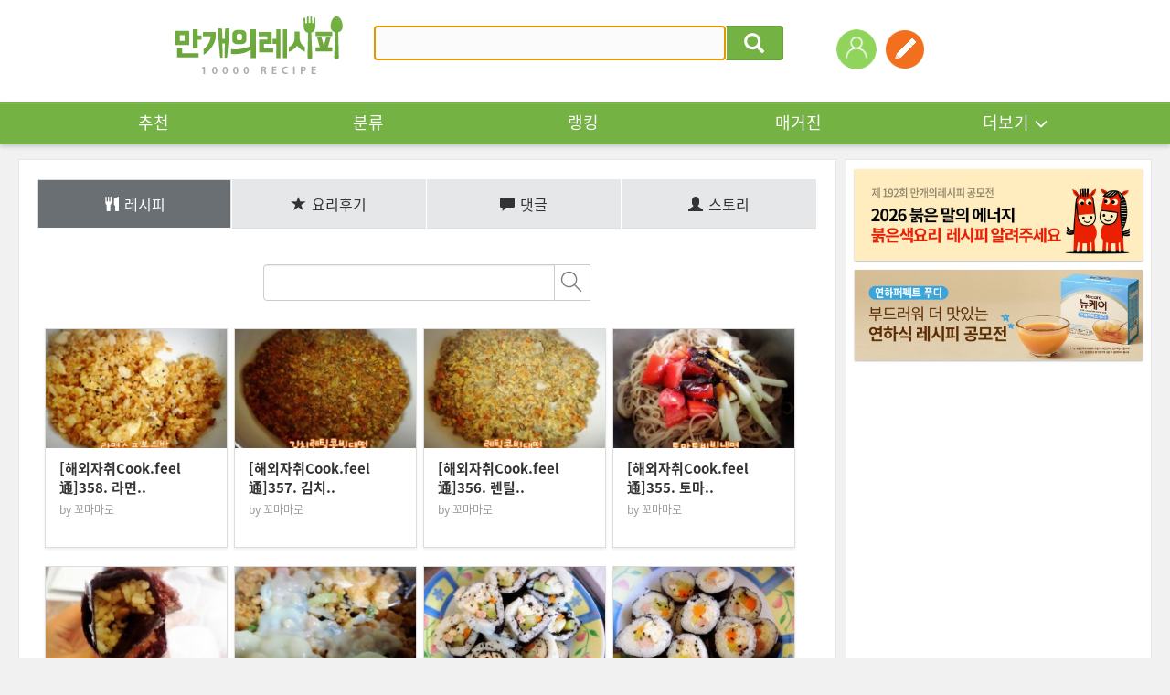

--- FILE ---
content_type: text/html; charset=UTF-8
request_url: https://gu.bizspring.net/p.php?guuid=efe2fbdf003a63e7eaa9fdc0a2f9e731&domain=www.10000recipe.com&callback=bizSpring_callback_48689
body_size: 221
content:
bizSpring_callback_48689("zsJx4Os1B5f3Jhoe2gGERIbMTttjLx4l0OT4Dm6f")

--- FILE ---
content_type: text/html; charset=utf-8
request_url: https://www.google.com/recaptcha/api2/aframe
body_size: 265
content:
<!DOCTYPE HTML><html><head><meta http-equiv="content-type" content="text/html; charset=UTF-8"></head><body><script nonce="xlmlmEZ9uf32t3CV8ieusA">/** Anti-fraud and anti-abuse applications only. See google.com/recaptcha */ try{var clients={'sodar':'https://pagead2.googlesyndication.com/pagead/sodar?'};window.addEventListener("message",function(a){try{if(a.source===window.parent){var b=JSON.parse(a.data);var c=clients[b['id']];if(c){var d=document.createElement('img');d.src=c+b['params']+'&rc='+(localStorage.getItem("rc::a")?sessionStorage.getItem("rc::b"):"");window.document.body.appendChild(d);sessionStorage.setItem("rc::e",parseInt(sessionStorage.getItem("rc::e")||0)+1);localStorage.setItem("rc::h",'1769226064100');}}}catch(b){}});window.parent.postMessage("_grecaptcha_ready", "*");}catch(b){}</script></body></html>

--- FILE ---
content_type: application/javascript; charset=utf-8
request_url: https://fundingchoicesmessages.google.com/f/AGSKWxVhFnKR1sUJljEEASpftHzl3LXwJkpo6KOum_6izlnY6pCbrM6ffhZRdsRBxGGIXCuSLKfzftrzSA_RAuqNFc9UE2e_lITvdnsCwXScCx5spRM63s8w7bsFQjprCzIrFXtLMeL1DQ==?fccs=W251bGwsbnVsbCxudWxsLG51bGwsbnVsbCxudWxsLFsxNzY5MjI2MDYxLDk0OTAwMDAwMF0sbnVsbCxudWxsLG51bGwsW251bGwsWzcsNiw5XSxudWxsLDIsbnVsbCwiZW4iLG51bGwsbnVsbCxudWxsLG51bGwsbnVsbCwzXSwiaHR0cHM6Ly93d3cuMTAwMDByZWNpcGUuY29tL3Byb2ZpbGUvcmVjaXBlLmh0bWwiLG51bGwsW1s4LCJrNjFQQmptazZPMCJdLFs5LCJlbi1VUyJdLFsxOSwiMiJdLFsxNywiWzBdIl0sWzI0LCIiXSxbMjksImZhbHNlIl1dXQ
body_size: 222
content:
if (typeof __googlefc.fcKernelManager.run === 'function') {"use strict";this.default_ContributorServingResponseClientJs=this.default_ContributorServingResponseClientJs||{};(function(_){var window=this;
try{
var qp=function(a){this.A=_.t(a)};_.u(qp,_.J);var rp=function(a){this.A=_.t(a)};_.u(rp,_.J);rp.prototype.getWhitelistStatus=function(){return _.F(this,2)};var sp=function(a){this.A=_.t(a)};_.u(sp,_.J);var tp=_.ed(sp),up=function(a,b,c){this.B=a;this.j=_.A(b,qp,1);this.l=_.A(b,_.Pk,3);this.F=_.A(b,rp,4);a=this.B.location.hostname;this.D=_.Fg(this.j,2)&&_.O(this.j,2)!==""?_.O(this.j,2):a;a=new _.Qg(_.Qk(this.l));this.C=new _.dh(_.q.document,this.D,a);this.console=null;this.o=new _.mp(this.B,c,a)};
up.prototype.run=function(){if(_.O(this.j,3)){var a=this.C,b=_.O(this.j,3),c=_.fh(a),d=new _.Wg;b=_.hg(d,1,b);c=_.C(c,1,b);_.jh(a,c)}else _.gh(this.C,"FCNEC");_.op(this.o,_.A(this.l,_.De,1),this.l.getDefaultConsentRevocationText(),this.l.getDefaultConsentRevocationCloseText(),this.l.getDefaultConsentRevocationAttestationText(),this.D);_.pp(this.o,_.F(this.F,1),this.F.getWhitelistStatus());var e;a=(e=this.B.googlefc)==null?void 0:e.__executeManualDeployment;a!==void 0&&typeof a==="function"&&_.To(this.o.G,
"manualDeploymentApi")};var vp=function(){};vp.prototype.run=function(a,b,c){var d;return _.v(function(e){d=tp(b);(new up(a,d,c)).run();return e.return({})})};_.Tk(7,new vp);
}catch(e){_._DumpException(e)}
}).call(this,this.default_ContributorServingResponseClientJs);
// Google Inc.

//# sourceURL=/_/mss/boq-content-ads-contributor/_/js/k=boq-content-ads-contributor.ContributorServingResponseClientJs.en_US.k61PBjmk6O0.es5.O/d=1/exm=ad_blocking_detection_executable,kernel_loader,loader_js_executable,web_iab_tcf_v2_signal_executable/ed=1/rs=AJlcJMztj-kAdg6DB63MlSG3pP52LjSptg/m=cookie_refresh_executable
__googlefc.fcKernelManager.run('\x5b\x5b\x5b7,\x22\x5b\x5bnull,\\\x2210000recipe.com\\\x22,\\\x22AKsRol-_hxs1zMGbFEw7c7IAuWsJ7dHIOfDDvxBSRRvl_xepPpXkR_dr8ZqoQ69IUW6a8V8bXxKTzk6mEr8VmoXF8Oh4HJ7P4gesnhuCz-t5HZFZiJ9oxN9PocIP4SNRCFlXUCO6NQztzY_0TqnU5gdP7eIPSodlTA\\\\u003d\\\\u003d\\\x22\x5d,null,\x5b\x5bnull,null,null,\\\x22https:\/\/fundingchoicesmessages.google.com\/f\/AGSKWxX6q0dCT4oElb9ZRMm54VkZCld8M-IL1lNSfzq_6XDYrPOqiuWGFBV0FHt7igTnaF8Qv65oIL0WPL6RCAVg0_6hCHBB-sZ0kkFY5YcgQ0iIRMiSHCo5M_vt7-UF5G_k_e6Fq6x_eg\\\\u003d\\\\u003d\\\x22\x5d,null,null,\x5bnull,null,null,\\\x22https:\/\/fundingchoicesmessages.google.com\/el\/AGSKWxVTQE9NS0N9mGZi8OTYDptrI7_IOarRzrKIOS_HwiW-0cw-ZeCz94-3CuQNlOaJEmVRyK9WW_RwpV6SND7rr5XFz-1pv8p4vj4oOJUz2p6G40p2MIqZAagdoPqL_8THPcQeZCJmTg\\\\u003d\\\\u003d\\\x22\x5d,null,\x5bnull,\x5b7,6,9\x5d,null,2,null,\\\x22en\\\x22,null,null,null,null,null,3\x5d,null,\\\x22Privacy and cookie settings\\\x22,\\\x22Close\\\x22,null,null,null,\\\x22Managed by Google. Complies with IAB TCF. CMP ID: 300\\\x22\x5d,\x5b2,1\x5d\x5d\x22\x5d\x5d,\x5bnull,null,null,\x22https:\/\/fundingchoicesmessages.google.com\/f\/AGSKWxXNSpSUjdIQLR7xzNnpQ75hk9tQCTxk9qM55TOfe57ES6SkAYjUCq-j31taxEJRYcbl9ulxXSIXvYRpCA09WFACHHCJ8d-dFgzYhJb6eL8n0Sf8zFas9cMzMJuw35PQbTqrfeUFfQ\\u003d\\u003d\x22\x5d\x5d');}

--- FILE ---
content_type: application/javascript; charset=utf-8
request_url: https://fundingchoicesmessages.google.com/f/AGSKWxUMWk9Xs4mkWEkEoBuY-oQT-4t-gPEx8BVwYp3dGCZGY43os2ZYAkJnAJRy6R1SC1WchizbgDzDo0JERlWcVvTbbcNo3qEEkDYnW1f_FMcdzqX-CIfuZvoZHy6xpDiuNOFKnmOz7aWfbbnMslU75Wutxkis-_5MFpv3rBrKMDoW_7xh48Rkna5_394e/_/logo-ad._adhesion._160x350..org/ad./adweb.
body_size: -1289
content:
window['918a4c0b-7007-4466-94b0-8dbed3a242e5'] = true;